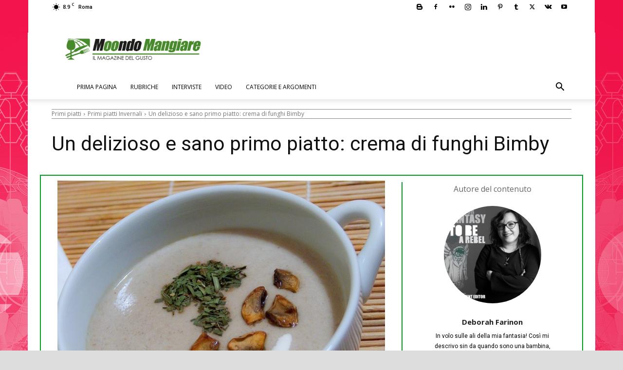

--- FILE ---
content_type: text/html; charset=utf-8
request_url: https://www.google.com/recaptcha/api2/aframe
body_size: 265
content:
<!DOCTYPE HTML><html><head><meta http-equiv="content-type" content="text/html; charset=UTF-8"></head><body><script nonce="hcQEax2lAms3LQgYibZb-A">/** Anti-fraud and anti-abuse applications only. See google.com/recaptcha */ try{var clients={'sodar':'https://pagead2.googlesyndication.com/pagead/sodar?'};window.addEventListener("message",function(a){try{if(a.source===window.parent){var b=JSON.parse(a.data);var c=clients[b['id']];if(c){var d=document.createElement('img');d.src=c+b['params']+'&rc='+(localStorage.getItem("rc::a")?sessionStorage.getItem("rc::b"):"");window.document.body.appendChild(d);sessionStorage.setItem("rc::e",parseInt(sessionStorage.getItem("rc::e")||0)+1);localStorage.setItem("rc::h",'1768648191859');}}}catch(b){}});window.parent.postMessage("_grecaptcha_ready", "*");}catch(b){}</script></body></html>